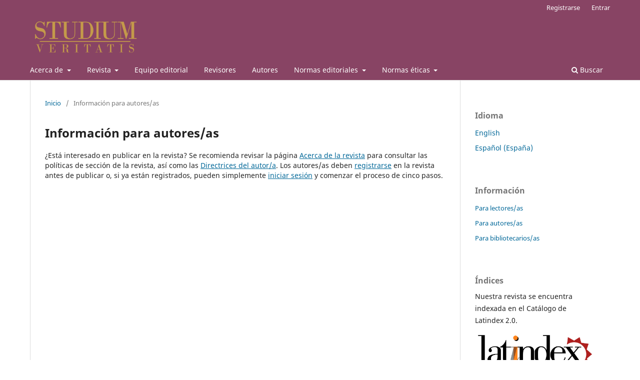

--- FILE ---
content_type: text/html; charset=utf-8
request_url: https://studium.ucss.edu.pe/index.php/SV/information/authors
body_size: 12506
content:
	<!DOCTYPE html>
<html lang="es-ES" xml:lang="es-ES">
<head>
	<meta charset="utf-8">
	<meta name="viewport" content="width=device-width, initial-scale=1.0">
	<title>
		Información para autores/as
							| Studium Veritatis
			</title>

	
<meta name="generator" content="Open Journal Systems 3.3.0.21" />
	<link rel="stylesheet" href="https://studium.ucss.edu.pe/index.php/SV/$$$call$$$/page/page/css?name=stylesheet" type="text/css" /><link rel="stylesheet" href="https://studium.ucss.edu.pe/index.php/SV/$$$call$$$/page/page/css?name=font" type="text/css" /><link rel="stylesheet" href="https://studium.ucss.edu.pe/lib/pkp/styles/fontawesome/fontawesome.css?v=3.3.0.21" type="text/css" />
</head>
<body class="pkp_page_information pkp_op_authors has_site_logo" dir="ltr">

	<div class="pkp_structure_page">

				<header class="pkp_structure_head" id="headerNavigationContainer" role="banner">
						
 <nav class="cmp_skip_to_content" aria-label="Salta a los enlaces de contenido">
	<a href="#pkp_content_main">Ir al contenido principal</a>
	<a href="#siteNav">Ir al menú de navegación principal</a>
		<a href="#pkp_content_footer">Ir al pie de página del sitio</a>
</nav>

			<div class="pkp_head_wrapper">

				<div class="pkp_site_name_wrapper">
					<button class="pkp_site_nav_toggle">
						<span>Open Menu</span>
					</button>
										<div class="pkp_site_name">
																<a href="						https://studium.ucss.edu.pe/index.php/SV/index
					" class="is_img">
							<img src="https://studium.ucss.edu.pe/public/journals/1/pageHeaderLogoImage_es_ES.png" width="1181" height="426"  />
						</a>
										</div>
				</div>

				
				<nav class="pkp_site_nav_menu" aria-label="Navegación del sitio">
					<a id="siteNav"></a>
					<div class="pkp_navigation_primary_row">
						<div class="pkp_navigation_primary_wrapper">
																				<ul id="navigationPrimary" class="pkp_navigation_primary pkp_nav_list">
								<li class="">
				<a href="https://studium.ucss.edu.pe/index.php/SV/about">
					Acerca de 
				</a>
									<ul>
																					<li class="">
									<a href="https://studium.ucss.edu.pe/index.php/SV/about">
										Sobre la revista
									</a>
								</li>
																												<li class="">
									<a href="https://studium.ucss.edu.pe/index.php/SV/about/editorialTeam">
										Normas de redacción
									</a>
								</li>
																												<li class="">
									<a href="https://studium.ucss.edu.pe/index.php/SV/about/privacy">
										Indización
									</a>
								</li>
																																									<li class="">
									<a href="https://studium.ucss.edu.pe/index.php/SV/about">
										Estadísticas
									</a>
								</li>
																												<li class="">
									<a href="https://studium.ucss.edu.pe/index.php/SV/about">
										Contacto
									</a>
								</li>
																												<li class="">
									<a href="https://studium.ucss.edu.pe/index.php/SV/Avisos">
										Avisos
									</a>
								</li>
																		</ul>
							</li>
								<li class="">
				<a href="https://studium.ucss.edu.pe/index.php/SV/issue/current">
					Revista 
				</a>
									<ul>
																					<li class="">
									<a href="https://studium.ucss.edu.pe/index.php/SV/Actual">
										Actual
									</a>
								</li>
																												<li class="">
									<a href="https://studium.ucss.edu.pe/index.php/SV/Archivos">
										Archivos
									</a>
								</li>
																		</ul>
							</li>
								<li class="">
				<a href="https://studium.ucss.edu.pe/index.php/SV/Equipo_editorial">
					Equipo editorial
				</a>
							</li>
								<li class="">
				<a href="https://studium.ucss.edu.pe/index.php/SV/Revisores">
					Revisores
				</a>
							</li>
								<li class="">
				<a href="https://studium.ucss.edu.pe/index.php/SV/Autores">
					Autores
				</a>
							</li>
								<li class="">
				<a href="https://studium.ucss.edu.pe/index.php/SV/Normas_editoriales">
					 Normas editoriales 
				</a>
									<ul>
																					<li class="">
									<a href="https://studium.ucss.edu.pe/index.php/SV/Normas_para_los_autores/as">
										Normas para los autores/as
									</a>
								</li>
																												<li class="">
									<a href="https://studium.ucss.edu.pe/index.php/SV/Politicas_de_revision">
										Políticas de revision
									</a>
								</li>
																												<li class="">
									<a href="https://studium.ucss.edu.pe/index.php/SV/politicas_de_acceso_abierto">
										Políticas de Acceso Abierto
									</a>
								</li>
																												<li class="">
									<a href="https://studium.ucss.edu.pe/index.php/SV/Politica">
										Política de erratas, correcciones y retractaciones
									</a>
								</li>
																												<li class="">
									<a href="https://studium.ucss.edu.pe/index.php/SV/Politicas">
										Políticas de preservación digital
									</a>
								</li>
																												<li class="">
									<a href="https://studium.ucss.edu.pe/index.php/SV/Preprints">
										Preprints
									</a>
								</li>
																												<li class="">
									<a href="https://studium.ucss.edu.pe/index.php/SV/Cred">
										CRediT (Roles de colaboración)
									</a>
								</li>
																												<li class="">
									<a href="https://studium.ucss.edu.pe/index.php/SV/Norma">
										Normas Apa
									</a>
								</li>
																		</ul>
							</li>
								<li class="">
				<a href="https://studium.ucss.edu.pe/index.php/SV/N">
					Normas éticas
				</a>
									<ul>
																					<li class="">
									<a href="https://studium.ucss.edu.pe/index.php/SV/Declaracion">
										Declaración de Ética y Malas Prácticas en la Publicación
									</a>
								</li>
																												<li class="">
									<a href="https://studium.ucss.edu.pe/index.php/SV/plan">
										Plan Editorial Revista EDUCA UMCH
									</a>
								</li>
																												<li class="">
									<a href="https://studium.ucss.edu.pe/index.php/SV/criterios">
										Criterios de Calidad
									</a>
								</li>
																												<li class="">
									<a href="https://studium.ucss.edu.pe/index.php/SV/ges">
										Gestión Editorial
									</a>
								</li>
																		</ul>
							</li>
										</ul>

				

																						<div class="pkp_navigation_search_wrapper">
									<a href="https://studium.ucss.edu.pe/index.php/SV/search" class="pkp_search pkp_search_desktop">
										<span class="fa fa-search" aria-hidden="true"></span>
										Buscar
									</a>
								</div>
													</div>
					</div>
					<div class="pkp_navigation_user_wrapper" id="navigationUserWrapper">
							<ul id="navigationUser" class="pkp_navigation_user pkp_nav_list">
								<li class="profile">
				<a href="https://studium.ucss.edu.pe/index.php/SV/user/register">
					Registrarse
				</a>
							</li>
								<li class="profile">
				<a href="https://studium.ucss.edu.pe/index.php/SV/login">
					Entrar
				</a>
							</li>
										</ul>

					</div>
				</nav>
			</div><!-- .pkp_head_wrapper -->
		</header><!-- .pkp_structure_head -->

						<div class="pkp_structure_content has_sidebar">
			<div class="pkp_structure_main" role="main">
				<a id="pkp_content_main"></a>

<div class="page page_information">
	<nav class="cmp_breadcrumbs" role="navigation" aria-label="Usted está aquí:">
	<ol>
		<li>
			<a href="https://studium.ucss.edu.pe/index.php/SV/index">
				Inicio
			</a>
			<span class="separator">/</span>
		</li>
		<li class="current">
			<span aria-current="page">
									Información para autores/as
							</span>
		</li>
	</ol>
</nav>

	<h1>
		Información para autores/as
	</h1>
	
	<div class="description">
		¿Está interesado en publicar en la revista? Se recomienda revisar la página <a href="https://studium.ucss.edu.pe/studium/index.php/files/about">Acerca de la revista</a> para consultar las políticas de sección de la revista, así como las <a href="https://studium.ucss.edu.pe/studium/index.php/files/about/submissions#authorGuidelines">Directrices del autor/a</a>. Los autores/as deben <a href="https://studium.ucss.edu.pe/studium/index.php/files/user/register">registrarse</a> en la revista antes de publicar o, si ya están registrados, pueden simplemente <a href="https://studium.ucss.edu.pe/studium/index.php/index/login">iniciar sesión</a> y comenzar el proceso de cinco pasos.
	</div>
</div>

		</div><!-- pkp_structure_main -->

									<div class="pkp_structure_sidebar left" role="complementary" aria-label="Barra lateral">
				<div class="pkp_block block_language">
	<h2 class="title">
		Idioma
	</h2>

	<div class="content">
		<ul>
							<li class="locale_en_US" lang="en-US">
					<a href="https://studium.ucss.edu.pe/index.php/SV/user/setLocale/en_US?source=%2Findex.php%2FSV%2Finformation%2Fauthors">
						English
					</a>
				</li>
							<li class="locale_es_ES current" lang="es-ES">
					<a href="https://studium.ucss.edu.pe/index.php/SV/user/setLocale/es_ES?source=%2Findex.php%2FSV%2Finformation%2Fauthors">
						Español (España)
					</a>
				</li>
					</ul>
	</div>
</div><!-- .block_language -->
<div class="pkp_block block_information">
	<h2 class="title">Información</h2>
	<div class="content">
		<ul>
							<li>
					<a href="https://studium.ucss.edu.pe/index.php/SV/information/readers">
						Para lectores/as
					</a>
				</li>
										<li>
					<a href="https://studium.ucss.edu.pe/index.php/SV/information/authors">
						Para autores/as
					</a>
				</li>
										<li>
					<a href="https://studium.ucss.edu.pe/index.php/SV/information/librarians">
						Para bibliotecarios/as
					</a>
				</li>
					</ul>
	</div>
</div>
<div class="pkp_block block_custom" id="customblock-ndices">
	<h2 class="title">Índices</h2>
	<div class="content">
		<p>Nuestra revista se encuentra indexada en el Catálogo de Latindex 2.0.</p>
<p><a href="https://www.latindex.org/latindex/ficha/17663" target="_blank" rel="noopener"><img src="https://studium.ucss.edu.pe/public/site/images/admin/logo-latindex-catalogo2.jpg" alt="Logo Latindex" width="150" height="135"></a></p>
	</div>
</div>

			</div><!-- pkp_sidebar.left -->
			</div><!-- pkp_structure_content -->

<div class="pkp_structure_footer_wrapper" role="contentinfo">
	<a id="pkp_content_footer"></a>

	<div class="pkp_structure_footer">

					<div class="pkp_footer_content">
				<p><strong>Studium Veritatis</strong></p>
<p>Esq. Constelaciones y Sol de Oro s/n Urb. Sol de Oro. Los Olivos. Lima - Perú | Teléfonos: (01) 533-8001/ Anexo 112</p>
<p><a href="https://studium.ucss.edu.pe/index.php/files/index">Studium Veritatis</a> © 2025 by <a href="https://studium.ucss.edu.pe/index.php/files/index">Universidad Católica Sedes Sapientiae</a> is licensed under <a href="https://creativecommons.org/licenses/by/4.0/">CC BY 4.0</a><img style="max-width: 1em; max-height: 1em; margin-left: .2em;" src="https://mirrors.creativecommons.org/presskit/icons/cc.svg" alt="" /><img style="max-width: 1em; max-height: 1em; margin-left: .2em;" src="https://mirrors.creativecommons.org/presskit/icons/by.svg" alt="" /></p>
			</div>
		
		<div class="pkp_brand_footer" role="complementary">
			<a href="https://studium.ucss.edu.pe/index.php/SV/about/aboutThisPublishingSystem">
				<img alt="Más información acerca del sistema de publicación, de la plataforma y del flujo de trabajo de OJS/PKP." src="https://studium.ucss.edu.pe/templates/images/ojs_brand.png">
			</a>
		</div>
	</div>
</div><!-- pkp_structure_footer_wrapper -->

</div><!-- pkp_structure_page -->

<script src="https://studium.ucss.edu.pe/lib/pkp/lib/vendor/components/jquery/jquery.min.js?v=3.3.0.21" type="text/javascript"></script><script src="https://studium.ucss.edu.pe/lib/pkp/lib/vendor/components/jqueryui/jquery-ui.min.js?v=3.3.0.21" type="text/javascript"></script><script src="https://studium.ucss.edu.pe/plugins/themes/default/js/lib/popper/popper.js?v=3.3.0.21" type="text/javascript"></script><script src="https://studium.ucss.edu.pe/plugins/themes/default/js/lib/bootstrap/util.js?v=3.3.0.21" type="text/javascript"></script><script src="https://studium.ucss.edu.pe/plugins/themes/default/js/lib/bootstrap/dropdown.js?v=3.3.0.21" type="text/javascript"></script><script src="https://studium.ucss.edu.pe/plugins/themes/default/js/main.js?v=3.3.0.21" type="text/javascript"></script>


</body>
</html>
